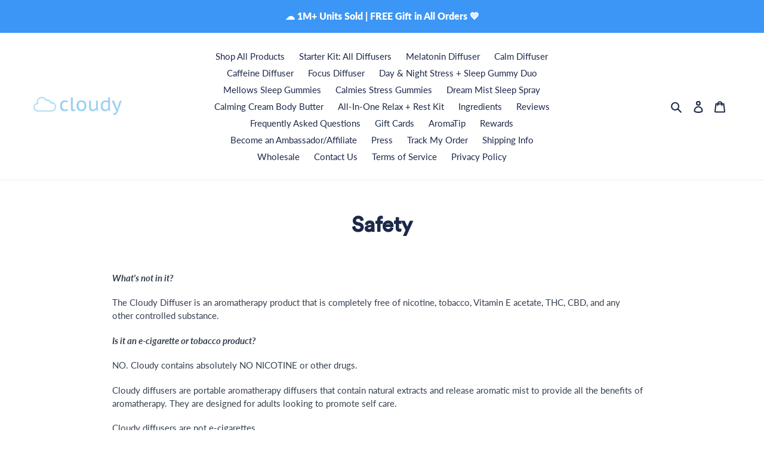

--- FILE ---
content_type: text/json
request_url: https://conf.config-security.com/model
body_size: 85
content:
{"title":"recommendation AI model (keras)","structure":"release_id=0x49:66:55:43:75:49:47:70:30:3c:2f:38:48:38:64:73:3e:7a:75:24:79:51:39:32:5b:3b:77:34:23;keras;vusm314hhcvc4uez8nvdx0loue6iehot9p4p4p18f0mc75nr949rn0uygqdp7ewr8w8vp41h","weights":"../weights/49665543.h5","biases":"../biases/49665543.h5"}